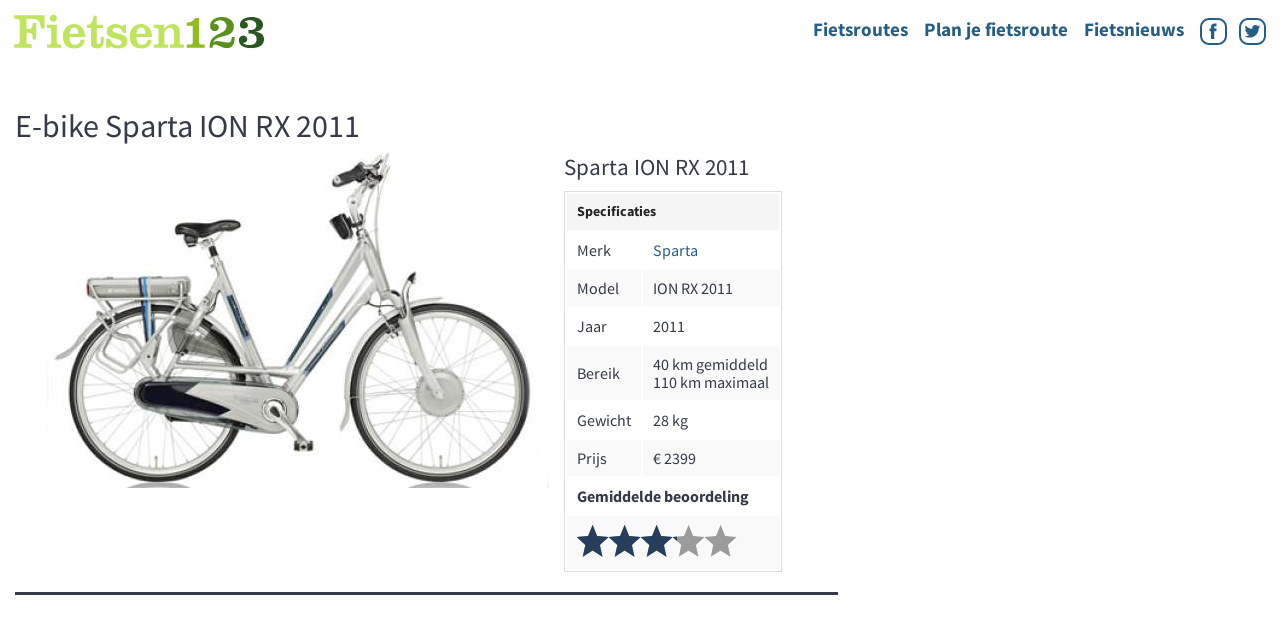

--- FILE ---
content_type: text/html; charset=UTF-8
request_url: https://www.fietsen123.nl/e-bike/sparta-ion-rx-2011
body_size: 6920
content:
<!doctype html>
<html class="no-js" lang="nl-NL">
    <head>

        
<!--
Universal Analytics instellingen in de production
customization sectie: ebikes
teller id:            e-bike-sparta-ion-rx-2011
tracking id:          
entrytype:            ebikes
entry:                390
adslots name:         ebikes
addslot 1:            div-gpt-ad-970789182816272447-1
addslot 2:            div-gpt-ad-970789182816272447-2
addslot 3:            div-gpt-ad-970789182816272447-3
addslot 4:            div-gpt-ad-970789182816272447-4
addslot 5:            div-gpt-ad-970789182816272447-5

googletag.pubads().setTargeting('Sectie',['ebikes']).setTargeting('articleID',['ebikes/390']);

-->


<script type='didomi/javascript' data-purposes="cookies,measure_content_performance">
        (function(i,s,o,g,r,a,m){i['GoogleAnalyticsObject']=r;i[r]=i[r]||function(){(i[r].q=i[r].q||[]).push(arguments)},i[r].l=1*new Date();a=s.createElement(o),m=s.getElementsByTagName(o)[0];a.async=1;a.src=g;m.parentNode.insertBefore(a,m)})(window,document,'script','//www.google-analytics.com/analytics.js','ga');

        ga('create', 'UA-3644707-6', 'auto');
        ga('require', 'linker');
        ga('linker:autoLink', ['fietsen123.nl', 'fietsen123.be']);
        ga('set', 'anonymizeIp', true);
        ga('send', 'pageview');
   </script><script type='text/javascript'>
    function recordOutboundLink(link, category, action) {
        if (typeof ga !== "undefined") {
            ga("send", "event", "outbound", "click", link.href);
        } else {
            console.warn("Google Analytics is not loaded. Unable to record the outbound link event.");
        }
    }
</script><script type='didomi/javascript' data-purposes="cookies,measure_content_performance">
        window.google_analytics_uacct = "UA-3644707-6";
    </script><!-- Start: GPT Async --><script type='text/javascript'>
    var gptadslots=[];
    var googletag = googletag || {};
    googletag.cmd = googletag.cmd || [];
    (function(){ var gads = document.createElement('script');
        gads.async = true; gads.type = 'text/javascript';
        var useSSL = 'https:' == document.location.protocol;
        gads.src = (useSSL ? 'https:' : 'http:') + '//www.googletagservices.com/tag/js/gpt.js';
        var node = document.getElementsByTagName('script')[0];
        node.parentNode.insertBefore(gads, node);
    })();
</script><script type="text/javascript">
  var gptadslots=[];
    googletag.cmd.push(function() {

      var mapping1 = document.documentElement.clientWidth < 600 || screen.width < 600 ?
        googletag.sizeMapping().addSize([0, 0], [[320, 50], [320, 100]]).
          // Fits browsers of any size smaller than 600 x 200
          build() :
          googletag.sizeMapping().
          addSize([1000, 200], [[970, 250], [728, 90]]).
          addSize([768, 200], [728, 90]).
          addSize([600, 200], [468, 60]).
          build();

      var mapping2 = document.documentElement.clientWidth < 600 || screen.width < 600 ?
        googletag.sizeMapping().addSize([0, 0], []).
          // Fits browsers of any size smaller than 600 x 200
          build() :
          googletag.sizeMapping().
          addSize([1000, 200], [[300, 600], [300, 250]]).
          addSize([768, 200], [[300, 600], [300, 250]]).
          addSize([600, 200], []).
          build();

      var mapping3 = document.documentElement.clientWidth < 600 || screen.width < 600 ?
        googletag.sizeMapping().addSize([0, 0], [[300, 250], [320, 240]]).
          // Fits browsers of any size smaller than 600 x 200
          build() :
          googletag.sizeMapping().
          addSize([1000, 200], []).
          addSize([768, 200], []).
          addSize([600, 200], [[320, 240], [300, 250]]).
          build();

      var mapping4 = document.documentElement.clientWidth < 600 || screen.width < 600 ?
        googletag.sizeMapping().addSize([0, 0], [[300, 250], [320, 240]]).
          // Fits browsers of any size smaller than 600 x 200
          build() :
          googletag.sizeMapping().
          addSize([1000, 200], []).
          addSize([768, 200], []).
          addSize([600, 200], [[320, 240], [300, 250]]).
          build();

      var mapping5 = document.documentElement.clientWidth < 600 || screen.width < 600 ?
        googletag.sizeMapping().addSize([0, 0], []).
          // Fits browsers of any size smaller than 600 x 200
          build() :
          googletag.sizeMapping().
          addSize([1000, 200], [1,1]).
          addSize([768, 200], [1,1]).
          addSize([600, 200], []).
          build();

      //Adslot 1 declaration
      gptadslots[1]= googletag.defineSlot('/79802621/Fietsen123/ebikes', [[320,50],[320,100],[468,60],[728,90],[970,250]], 'div-gpt-ad-970789182816272447-1').defineSizeMapping(mapping1).addService(googletag.pubads());

      //Adslot 2 declaration
      gptadslots[2]= googletag.defineSlot('/79802621/Fietsen123/ebikes', [[300,250],[300,600]], 'div-gpt-ad-970789182816272447-2').defineSizeMapping(mapping2).addService(googletag.pubads());

      //Adslot 3 declaration
      gptadslots[3]= googletag.defineSlot('/79802621/Fietsen123/ebikes', [[320,240],[300,250]], 'div-gpt-ad-970789182816272447-3').defineSizeMapping(mapping3).addService(googletag.pubads());

      //Adslot 4 declaration
      gptadslots[4]= googletag.defineSlot('/79802621/Fietsen123/ebikes', [[320,240],[300,250]], 'div-gpt-ad-970789182816272447-4').defineSizeMapping(mapping4).addService(googletag.pubads());

      //Adslot 5 declaration
      gptadslots[5]= googletag.defineSlot('/79802621/Fietsen123/ebikes', [[1,1]], 'div-gpt-ad-970789182816272447-5').defineSizeMapping(mapping5).addService(googletag.pubads());

      googletag.pubads().enableSingleRequest();
      googletag.pubads().setTargeting('Sectie',['ebikes']).setTargeting('articleID',['ebikes/390']);
      googletag.pubads().enableAsyncRendering();
      googletag.pubads().collapseEmptyDivs();
      googletag.pubads().disableInitialLoad();
      googletag.pubads().enableLazyLoad({
        fetchMarginPercent: 100,
        renderMarginPercent: 25,
        mobileScaling: 1.0
      });
      googletag.enableServices();

    });
</script><!-- End: GPT -->
        <script type="text/javascript">
            window.didomiConfig = {cookies: {group: {enabled: true, customDomain: 'myprivacy.roularta.be'}}};window.didomiEventListeners = window.didomiEventListeners || [];window.gdprAppliesGlobally=true;(function(){function n(){if(!window.frames.__cmpLocator){if(document.body&&document.body.firstChild){var e=document.body;var t=document.createElement("iframe");t.style.display="none";t.name="__cmpLocator";t.title="cmpLocator";e.insertBefore(t,e.firstChild)}else{setTimeout(n,5)}}}function e(e,t,n){if(typeof n!=="function"){return}if(!window.__cmpBuffer){window.__cmpBuffer=[]}if(e==="ping"){n({gdprAppliesGlobally:window.gdprAppliesGlobally,cmpLoaded:false},true)}else{window.__cmpBuffer.push({command:e,parameter:t,callback:n})}}e.stub=true;function t(r){if(!window.__cmp||window.__cmp.stub!==true){return}if(!r.data){return}var a=typeof r.data==="string";var e;try{e=a?JSON.parse(r.data):r.data}catch(t){return}if(e.__cmpCall){var o=e.__cmpCall;window.__cmp(o.command,o.parameter,function(e,t){var n={__cmpReturn:{returnValue:e,success:t,callId:o.callId}};r.source.postMessage(a?JSON.stringify(n):n,"*")})}}if(typeof window.__cmp!=="function"){window.__cmp=e;if(window.addEventListener){window.addEventListener("message",t,false)}else{window.attachEvent("onmessage",t)}}n()})();(function(e){var t=document.createElement("script");t.id="spcloader";t.type="text/javascript";t.async=true;t.src="https://sdk.privacy-center.org/"+e+"/loader.js?target="+document.location.hostname;t.charset="utf-8";var n=document.getElementsByTagName("script")[0];n.parentNode.insertBefore(t,n)})("0c7f196f-0b85-4850-bfd5-f5512ebf3f5d");window.addEventListener("hashchange", function(e){if (e.newURL) {checkCookieHash(); }; }, false);window.didomiOnReady = window.didomiOnReady || [];window.didomiOnReady.push(function () { checkCookieHash(); }); function checkCookieHash() {var hash = window.location.hash.substring(1);if ("cookies" == hash) {Didomi.preferences.show(); history.pushState(null, null, "#");}}
        </script>
        <script>
            var googletag = googletag || {};
            googletag.cmd = googletag.cmd || [];
            googletag.slots = googletag.slots || {};
        </script>
        <meta charset="utf-8" />
        <meta name="viewport" content="width=device-width, initial-scale=1.0" />
        <title>E-bike Sparta ION RX 2011 | Fietsen123</title>
        
    
    <meta name="description" content="U zoekt een fietsroute? Op Fietsen123 vindt u de leukste fietsroutes in Nederland en België. En alles over e-bikes (elektrische fietsen) en fietsvakanties!"/>
<meta property="og:locale" content="nl-NL" />
<meta property="og:type" content="article" />
<meta property="og:title" content="ION RX 2011 | Fietsen123" />
    <meta property="og:description" content="U zoekt een fietsroute? Op Fietsen123 vindt u de leukste fietsroutes in Nederland en België. En alles over e-bikes (elektrische fietsen) en fietsvakanties!" />
<meta property="og:url" content="https://www.fietsen123.nl/e-bike/sparta-ion-rx-2011" />
<meta property="og:site_name" content="Fietsen123" />
    <meta property="og:image" content="https://www.fietsen123.nl/files/ebikes/ionrx_1.jpg" />
<meta property="og:author" content="" />
<meta name="robots" content="index, follow" />
<meta property="article:published_time" content="2012-09-05 17:35:33" />
<meta property="article:section" content="E-Bikes" />
<meta property="article:subsection_1" content="" />
<meta property="article:subsection_2" content="" />
<meta property="article:contentguid" content="390"/>
<meta property="article:tag" content="." />
<meta property="premium" content="" />
<!-- This site is being optimized with the Bob Bolt SEO Premium Extension™ v0.3.0 Platinum Edition Pro. -->
        <link rel="stylesheet" href="/extensions/vendor/bolt/rateit/css/rateit.css" media="screen">
        <link rel="stylesheet" href="/theme/fietsen123/css/app.css?v=20200117" />	        
        <link rel="shortcut icon" href="/theme/fietsen123/favicon.ico">

        <link rel="alternate" type="application/rss+xml" title="Fietsen.123.nl Feed" href="https://www.fietsen123.nl/rss/feed.xml" />

            <script src="/theme/fietsen123/js/cookieConsent.js"></script>

        <script>

            window.dataLayer = window.dataLayer || [];

            function gtag(){dataLayer.push(arguments);}

            gtag('js', new Date());

            gtag('config', 'G-8NKN1QDZZH');

        </script>
        <script src=https://target.digitalaudience.io/bakery/scripts/da.js></script>

        <!-- Start blueconic production -->
        <link rel="preconnect" href="//k342.fietsen123.nl/script.js" crossorigin>
        <script type="text/javascript">
            (function () { var bcScript = document.createElement('script'); bcScript.async = true; bcScript.src = 'https://k342.fietsen123.nl/script.js'; (document.getElementsByTagName('head')[0] || document.getElementsByTagName('body')[0]).appendChild(bcScript);})();
        </script>
        <!-- End blueconic production -->

                
        <!-- Facebook Pixel Code -->
<!-- End Facebook Pixel Code -->
    	<link rel="sitemap" type="application/xml" title="Sitemap" href="https://www.fietsen123.nl/sitemap.xml">
    	<meta name="generator" content="Bolt">
    	<link rel="canonical" href="https://www.fietsen123.nl/e-bike/sparta-ion-rx-2011">
    </head>
    <body >
        

        <script type="text/javascript">
        function doScorecardResearch() {
            // <![CDATA[
            function udm_(e) {
                var t = "comScore=", n = document, r = n.cookie, i = "", s = "indexOf", o = "substring", u = "length",
                    a = 2048, f, l = "&ns_", c = "&", h, p, d, v, m = window, g = m.encodeURIComponent || escape;
                if (r[s](t) + 1) for (d = 0, p = r.split(";"), v = p[u]; d < v; d++) h = p[d][s](t), h + 1 && (i = c + unescape(p[d][o](h + t[u])));
                e += l + "_t=" + +(new Date) + l + "c=" + (n.characterSet || n.defaultCharset || "") + "&c8=" + g(n.title) + i + "&c7=" + g(n.URL) + "&c9=" + g(n.referrer), e[u] > a && e[s](c) > 0 && (f = e[o](0, a - 8).lastIndexOf(c), e = (e[o](0, f) + l + "cut=" + g(e[o](f + 1)))[o](0, a)), n.images ? (h = new Image, m.ns_p || (ns_p = h), h.src = e) : n.write("<", "p", "><", 'img src="', e, '" height="1" width="1" alt="*"', "><", "/p", ">")
            };
            udm_('http' + (document.location.href.charAt(4) == 's' ? 's://sb' : '://b') + '.scorecardresearch.com/b?c1=2&c2=11547757&ns_site=total&nb_01=spn&nb_02=mediaplus&nb_11=web&nb_12=fietsen123.nl&nb_25=Fietsen123&nb_27=16&nb_28=Article&nb_29=general&nmo_02=0&cs_fpid=904d5ca1045a9a615f342430e8');
            // ]]>
        }
    </script>
        <!-- End comScore Inline Tag -->

    
    <header>
        <a class="logo-header" href="/">
            <img src="/theme/fietsen123/img/F123-logo.svg" alt="Logo Fietsen123" />
        </a>
        <nav>
            <ul class="navbar-items">
                
    
<li class="index-1 first navbar-link">
                <a href="/fietsroutes"  class=''>Fietsroutes</a>
</li>


    
<li class="index-2 navbar-link">
                <a href="/pagina/knooppunten-fietsrouteplanner"  class=''>Plan je fietsroute</a>
</li>


    
<li class="index-3 last navbar-link">
                <a href="/fietsnieuws"  class=''>Fietsnieuws</a>
</li>




                <li class="navbar-link">
                    <a class="fb" href="https://www.facebook.com/fietsen123">
                        <img src="/theme/fietsen123/img/icoon-facebook.svg" alt="Facebook" />
                    </a>
                    <a class="twitter" href="https://twitter.com/Fietsen123">
                        <img src="/theme/fietsen123/img/icoon-twitter.svg" alt="Twitter" />
                    </a>
                </li>
            </ul>
        </nav>
        <div class="menu-toggle">
            <img src="/theme/fietsen123/img/menu.svg" alt="Menu">
        </div>
    </header>
    
    <main>

    <section>
        <div class="horizontal-ad">
        	<!-- Beginning Async AdSlot 1 for Ad unit Fietsen123 > ebikes ### size: [[320,50],[320,100],[468,60],[728,90],[970,250]] -->
	<!-- Adslot's refresh function: googletag.pubads().refresh([gptadslots[1]]) -->
	<div id='div-gpt-ad-970789182816272447-1'>
		<script type='text/javascript'>
			googletag.cmd.push(function() { googletag.display('div-gpt-ad-970789182816272447-1'); });
		</script>
	</div>
	<!-- End AdSlot 1 -->

</div>    </section>

    <div class="wrapper">
    
        <div class="content">
            <div class="article">
                <h1>E-bike Sparta ION RX 2011</h1>

                <div class="bike-details">
                    <div class="beeld">
                                                    <img src="/thumbs/519x519r/ebikes/ionrx_1.jpg" width="519" alt="Sparta ION RX 2011" />
                                            </div>
                    <div class="specs">
                        <h4>Sparta ION RX 2011</h4>
                        <table>
                            <thead>
                                <tr>
                                    <th colspan="2">Specificaties</th>
                                </tr>
                            </thead>
                            <tr>
                                <td>Merk</td>
                                <td><a href="/ebikes?merk=sparta">Sparta</a></td>
                            </tr>
                            <tr>
                                <td>Model</td>
                                <td>ION RX 2011</td>
                            </tr>
                            <tr>
                                <td>Jaar</td>
                                <td>2011</td>
                            </tr>
                            <tr>
                                <td>Bereik</td>
                                <td>40 km gemiddeld<br> 110 km maximaal</td>
                            </tr>
                            <tr>
                                <td>Gewicht</td>
                                <td>28 kg</td>
                            </tr>
                            <tr>
                                <td>Prijs</td>
                                <td>€ 2399</td>
                            </tr>
                            <tr>
                                <th colspan="2">Gemiddelde beoordeling</th>
                            </tr>
                            <tr>
                                <td colspan="2">
                                    <!-- rateit template in theme -->
    <input
    type="range"
    min="0" max="5"
    value="0"
    step="0.50"
    id="boltrateit-390"/>
<div
    class="rateit bigstars"
    data-bolt-record-id="390"
    data-rateit-backingfld="#boltrateit-390"
    data-rateit-starwidth="32"
    data-rateit-starheight="32"
    data-rateit-resetable="false"
        data-bolt-contenttype="e-bikes"
        data-rateit-ispreset="true"
        data-bolt-rateit-value="3.13">
</div>
<div
    class=""
    id="rateit_response-390"
    hidden >
</div>

                                </td>
                            </tr>
                        </table>

                    </div>
                <hr />
                </div>

                                <div class="google-ads">
	<!-- Fietsen123_responsive_leaderboard -->
	<ins class="adsbygoogle Fietsen123_responsive_leaderboard "
	     style="display:inline-block"
	     data-ad-client="ca-pub-2392725235466334"
	     data-ad-slot="4255729500"></ins>
</div>


                <div class="related-info">
                    <h4>Meer informatie over de Sparta ION RX 2011</h4>
                    <p></p>
                                        <h4>Vergelijkbare elektrische fietsen</h4>
                    <p>
                                                                                                                                                                                                                                                                    <a href="/e-bike/batavus-mont-blanc-easy"> Mont Blanc Easy</a>,                             <a href="/e-bike/gazelle-medeo-xtra-innergy"> Medeo Xtra Innergy</a>,                             <a href="/e-bike/kalkhoff-tasman-classic-c8"> Tasman Classic C8</a>,                             <a href="/e-bike/gazelle-excellent-innergy"> Excellent Innergy</a>,                             <a href="/e-bike/sparta-ion-rx-"> ION RX+</a>                    </p>

                    <a class="button ghost" href="/ebikes">Terug naar overzicht</a>

                    <hr />
                </div>
                <div class="buttongroup">
                    <a class="button ghost twitter" href="https://twitter.com/share" target="_blank" rel="nofollow" title="Deel  ION RX 2011 op twitter">Delen</a>
                    <a class="button ghost facebook" href='http://www.facebook.com/share.php?u=https://www.fietsen123.nl/e-bike/sparta-ion-rx-2011' target="_blank" rel="nofollow" title="Deel  ION RX 2011 op facebook">Delen</a>
                    <a class="button ghost printen" href="javascript:window.print()">Printen</a>
                </div>

            </div>
        </div>

        <aside>
            <div class="banner">
    	<!-- Beginning Async AdSlot 2 for Ad unit Fietsen123 > ebikes  ### size: [[300,250],[300,600]] -->
	<!-- Adslot's refresh function: googletag.pubads().refresh([gptadslots[2]]) -->
	<div id='div-gpt-ad-970789182816272447-2'>
		<script type='text/javascript'>
			googletag.cmd.push(function() { googletag.display('div-gpt-ad-970789182816272447-2'); });
		</script>
	</div>
	<!-- End AdSlot 2 -->

</div>
            <div id="bc-topright"></div>
            <div class="banner">
        
    <div class="google-ads">
	<!-- Fietsen123_responsive_skyscraper -->
	<ins class="adsbygoogle Fietsen123_responsive_skyscraper"
	     style="display:inline-block"
	     data-ad-client="ca-pub-2392725235466334"
	     data-ad-slot="7488397505"></ins>
</div>

</div>
        </aside>
    </div>
</main>
    
    <footer>
        <div class="container">
            <div class="route-links">
    <h3>Overzicht fietsroutes</h3>
    <ul>
        <li><a href="/fietsroutes/nederland/Drenthe">Fietsroutes in <b>Drenthe</b></a></li>
        <li><a href="/fietsroutes/nederland/Flevoland">Fietsroutes in <b>Flevoland</b></a></li>
        <li><a href="/fietsroutes/nederland/Friesland">Fietsroutes in <b>Friesland</b></a></li>
        <li><a href="/fietsroutes/nederland/Gelderland">Fietsroutes in <b>Gelderland</b></a></li>
        <li><a href="/fietsroutes/nederland/Groningen">Fietsroutes in <b>Groningen</b></a></li>
        <li><a href="/fietsroutes/nederland/Limburg (NL)">Fietsroutes in <b>Limburg</b></a></li>
        <li><a href="/fietsroutes/nederland/Noord-Brabant">Fietsroutes in <b>Noord-Brabant</b></a></li>
        <li><a href="/fietsroutes/nederland/Noord-Holland">Fietsroutes in <b>Noord-Holland</b></a></li>
        <li><a href="/fietsroutes/nederland/Overijssel">Fietsroutes in <b>Overijssel</b></a></li>
        <li><a href="/fietsroutes/nederland/Utrecht">Fietsroutes in <b>Utrecht</b></a></li>
        <li><a href="/fietsroutes/nederland/Zeeland">Fietsroutes in <b>Zeeland</b></a></li>
        <li><a href="/fietsroutes/nederland/Zuid-Holland">Fietsroutes in <b>Zuid-Holland</b></a></li>
        <li><hr /></li>
        <li><a href="/fietsroutes/belgie">Fietsen in <b>België</b></a></li>
    </ul>
</div>
            <div class="partner-links">
                <h3>Roots</h3>
                <div class="rss-aggregator"><ul>
    <li>
        <span>
            <a href="https://www.rootsmagazine.nl/paddenstoelen/rode-spetter-in-de-sneeuw" class="rss-aggregator-title" rel="nofollow" target="_blank">
            Kelkzwam: rode spetter in de sneeuw
            </a>
        </span>
                    </li>
    <li>
        <span>
            <a href="https://www.rootsmagazine.nl/podcast/geluid-boomklever" class="rss-aggregator-title" rel="nofollow" target="_blank">
            Geluid boomklever: kleurrijke acrobaat zingt krachtig
            </a>
        </span>
                    </li>
    <li>
        <span>
            <a href="https://www.rootsmagazine.nl/natuurfotografie-2/fotograferen-in-de-sneeuw" class="rss-aggregator-title" rel="nofollow" target="_blank">
            Zo fotografeer je in de sneeuw
            </a>
        </span>
                    </li>
    <li>
        <span>
            <a href="https://www.rootsmagazine.nl/wandelen/wandelen-maastricht-landgoedzone" class="rss-aggregator-title" rel="nofollow" target="_blank">
            Wandelen Maastricht: door landgoederenzone Geul & Maas
            </a>
        </span>
                    </li>
    <li>
        <span>
            <a href="https://www.rootsmagazine.nl/natuurfotografie-2/populairste-natuurfotoseries" class="rss-aggregator-title" rel="nofollow" target="_blank">
            Dit waren de populairste natuurfoto-series van 2025
            </a>
        </span>
                    </li>
</ul></div>

            </div>
            <div class="partner-links">
                <h3>FietsActief</h3>
                <div class="rss-aggregator"><ul>
    <li>
        <span>
            <a href="https://www.fietsactief.nl/2025/12/16/door-de-po-delta-naar-de-lagune-van-venetie/" class="rss-aggregator-title" rel="nofollow" target="_blank">
            Door de Po-delta naar de lagune van Venetië: fietsen tussen waterwegen en wetlands:
            </a>
        </span>
                    </li>
    <li>
        <span>
            <a href="https://www.fietsactief.nl/2025/12/16/provence-spaanse-costa-van-sainte-maxime-naar-valencia/" class="rss-aggregator-title" rel="nofollow" target="_blank">
            Provence & Spaanse Costa: Van Sainte-Maxime naar Valencia
            </a>
        </span>
                    </li>
    <li>
        <span>
            <a href="https://www.fietsactief.nl/2025/12/15/winter-cleaning-onderhoud-hacks/" class="rss-aggregator-title" rel="nofollow" target="_blank">
            Winter-cleaning & onderhoud hacks
            </a>
        </span>
                    </li>
    <li>
        <span>
            <a href="https://www.fietsactief.nl/2025/12/15/warme-handen-tijdens-winterritten/" class="rss-aggregator-title" rel="nofollow" target="_blank">
            Warme handen tijdens winterritten: zo houd je gevoel in je vingers
            </a>
        </span>
                    </li>
    <li>
        <span>
            <a href="https://www.fietsactief.nl/2025/12/15/nietig-in-het-landschap/" class="rss-aggregator-title" rel="nofollow" target="_blank">
            Nietig in het landschap
            </a>
        </span>
                    </li>
</ul></div>

            </div>
        </div>
        <div class="subfooter">
            <div class="container">
                <p>Een website van Roularta Media Nederland</p>
                <ul>
                    
    
<li class="index-1 first">
                <a href="/ebikes"  class=''>E-bikes</a>
</li>


    
<li class="index-2">
                <a href="/categories/test"  class=''>Test overzicht</a>
</li>


    
<li class="index-3">
                <a href="/pagina/colofon" title='' class='secundair'>Colofon</a>
</li>


    
<li class="index-4">
                <a href="/pagina/contact" title='' class='secundair'>Contact</a>
</li>


    
<li class="index-5">
                <a href="https://roularta.nl/voorwaarden/privacyvoorwaarden-en-cookiebeleid"  class=''>Cookiebeleid</a>
</li>


    
<li class="index-6">
                <a href="javascript:Didomi.preferences.show()"  class='secundair'>Cookie instellingen</a>
</li>


    
<li class="index-7">
                <a href="/sitemap.xml"  class='secundair'>Sitemap</a>
</li>


    
<li class="index-8 last">
                <a href="/rss/feed.xml"  class='secundair'>RSS</a>
</li>



                </ul>
            </div>
        </div>
    </footer>

    <script type="text/javascript">
        // set global key for googlemaps
        // this is needed for dynamically loading the googlemap in leaflet-map.js later
        window.gmaps_api_key = 'AIzaSyCRQGS1Lu4V7n0OvC_Db7cfMkmCXqnntbM';
    </script>
        <script src="/theme/fietsen123/js/jquery.min.js"></script>
    <script src="/theme/fietsen123/js/foundation.min.js"></script>
    <script src="/theme/fietsen123/js/modernizr.min.js"></script>
    <script src="/theme/fietsen123/js/es6-promise.min.js"></script>
    <script>ES6Promise.polyfill();</script>
    <script src="/theme/fietsen123/js/app.min.js?v=20200117"></script>
    <script src="/theme/fietsen123/js/autocomplete.js"></script>
    <script type="text/javascript">
        var pro6pp_auth_key = "VzCxsGflnv4hZhvW";
        $(document).ready(function() {
            $(".address").applyAutocomplete();
        });
    </script>
    <script type="text/javascript">
        /**
         * Add eventhandler to responsive menu button
         *
         * This toggles the menu items on and of
         */
        function classToggle() {
            const navs = document.querySelectorAll('.navbar-items')
            navs.forEach(nav => nav.classList.toggle('navbar-toggleshow'));
        }
        document.querySelector('.menu-toggle').addEventListener('click', classToggle);
    </script>

        

    			<!-- Beginning Async AdSlot 5 for Ad unit Fietsen123 > ebikes  ### size: [[1,1]] -->
		<!-- Adslot's refresh function: googletag.pubads().refresh([gptadslots[5]]) -->
		<div id='div-gpt-ad-970789182816272447-5'>
			<script type='text/javascript'>
				googletag.cmd.push(function() { googletag.display('div-gpt-ad-970789182816272447-5'); });
			</script>
		</div>
		<!-- End AdSlot 5 -->
	

	

    

<script>
    __da.bake({publisher:'roularta', email:'EMAIL'});
</script>


            <!-- Begin comScore Inline Tag 1.1302.13 -->

    	<script src="/extensions/vendor/bolt/rateit/js/bolt.rateit.min.js"></script>
    </body>
	
<script type="text/javascript">
    var asyncpath = "/async/RateIt";
    var tooltipvalues = "";
    var lock_after_vote = "1";
    $('.rateit').bind('over', function(e, value) {
        $(this).attr('title', tooltipvalues[value - 1]);
    });
</script>

</html>